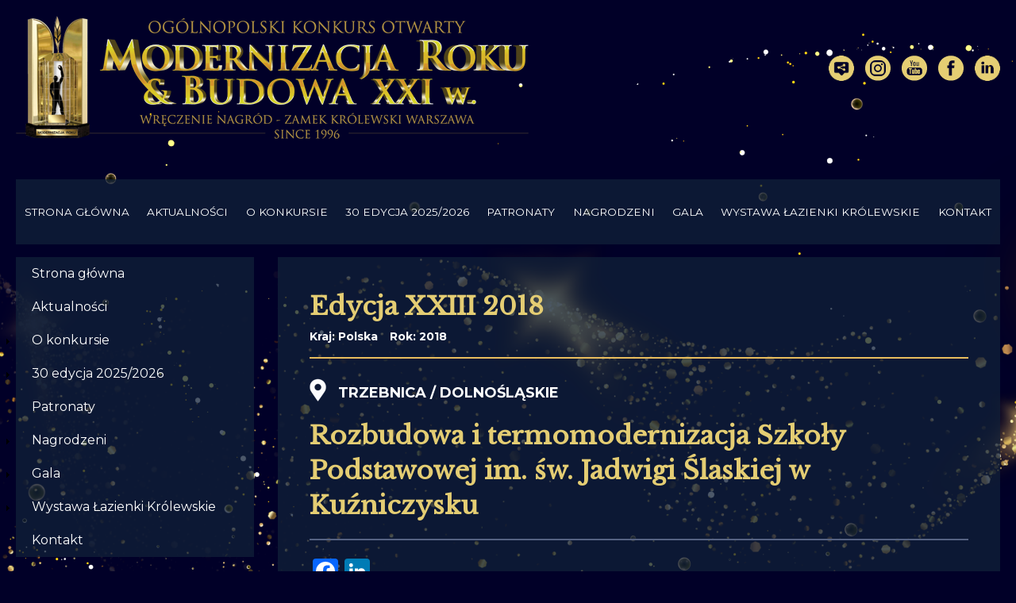

--- FILE ---
content_type: text/html; charset=UTF-8
request_url: https://www.modernizacjaroku.org.pl/pl/edition/1104/object/1445/rozbudowa-i-termomodernizacja-szkoly-podstawowej-im-sw-jadwigi-slaskiej-w
body_size: 6362
content:
 <!DOCTYPE html>
<html lang="pl" dir="ltr" prefix="content: http://purl.org/rss/1.0/modules/content/  dc: http://purl.org/dc/terms/  foaf: http://xmlns.com/foaf/0.1/  og: http://ogp.me/ns#  rdfs: http://www.w3.org/2000/01/rdf-schema#  schema: http://schema.org/  sioc: http://rdfs.org/sioc/ns#  sioct: http://rdfs.org/sioc/types#  skos: http://www.w3.org/2004/02/skos/core#  xsd: http://www.w3.org/2001/XMLSchema# ">
  <head>
    <meta charset="utf-8" />
<meta name="Generator" content="Drupal 8 (https://www.drupal.org)" />
<meta name="MobileOptimized" content="width" />
<meta name="HandheldFriendly" content="true" />
<meta name="viewport" content="width=device-width, initial-scale=1.0" />
<meta property="og:type" content="website" />
<script async src="https://www.googletagmanager.com/gtag/js?id=G-WH5P0E56VP"></script>
<script>
      			window.dataLayer = window.dataLayer || [];
      			function gtag(){dataLayer.push(arguments);}
      				gtag('js', new Date());
      				gtag('config', 'G-WH5P0E56VP');
    			</script>
<link rel="shortcut icon" href="/core/misc/favicon.ico" type="image/vnd.microsoft.icon" />
<link rel="alternate" hreflang="pl" href="https://www.modernizacjaroku.org.pl/pl/edition/1104/object/1445/rozbudowa-i-termomodernizacja-szkoly-podstawowej-im-sw-jadwigi-slaskiej-w" />
<link rel="canonical" href="https://www.modernizacjaroku.org.pl/pl/edition/1104/object/1445/rozbudowa-i-termomodernizacja-szkoly-podstawowej-im-sw-jadwigi-slaskiej-w" />
<link rel="shortlink" href="https://www.modernizacjaroku.org.pl/pl/node/1445" />
<link rel="revision" href="https://www.modernizacjaroku.org.pl/pl/edition/1104/object/1445/rozbudowa-i-termomodernizacja-szkoly-podstawowej-im-sw-jadwigi-slaskiej-w" />
<script>window.a2a_config=window.a2a_config||{};a2a_config.callbacks=[];a2a_config.overlays=[];a2a_config.templates={};</script>
<style>margin-top:20px;
margin-bottom: 20px;</style>

    <title>Rozbudowa i termomodernizacja Szkoły Podstawowej im. św. Jadwigi Ślaskiej w Kuźniczysku - Modernizacja Roku</title>
    <link rel="stylesheet" media="all" href="/sites/default/files/css/css_pdP5NhfRM5vqaWhm0d5V4Yjih39ibcIt2qRdp1Pbhww.css?t8y8x5" />
<link rel="stylesheet" media="all" href="/sites/default/files/css/css_vWEq5-Pin10ned0QPMqsQk5t4XlZLLkdaeGsSEtthBw.css?t8y8x5" />
<link rel="stylesheet" media="all" href="https://code.jquery.com/ui/1.13.1/themes/base/jquery-ui.css" />
<link rel="stylesheet" media="all" href="/sites/default/files/css/css_q14W-KJ1_5VLaWoQxPNH3JmNTqieYJuMFcB6QIGLHFU.css?t8y8x5" />

    
<!--[if lte IE 8]>
<script src="/sites/default/files/js/js_VtafjXmRvoUgAzqzYTA3Wrjkx9wcWhjP0G4ZnnqRamA.js"></script>
<![endif]-->

  </head>
  <body class="path-node page-node-type-submitted-object">
        <a href="#main-content" class="visually-hidden focusable skip-link">
      Przejdź do treści
    </a>
    
      <div class="dialog-off-canvas-main-canvas" data-off-canvas-main-canvas>
    <div class="layout-container">

    <div role="banner" class="header">
        <div class="header--body">
              <div class="region region-header">
    <div id="block-logo" class="block block-block-content block-block-content425c9136-c42a-4052-8d26-3e0b2e242063">
  
    
      
            <div class="clearfix text-formatted field field--name-body field--type-text-with-summary field--label-hidden field__item"><p><img alt="logo" data-entity-type="file" data-entity-uuid="a53919b2-68b8-4215-aa5c-c9b1b22390a2" src="/sites/default/files/inline-images/logo_na_strone.png" /></p></div>
      
  </div>
<nav role="navigation" aria-labelledby="block-social-menu-menu" id="block-social-menu" class="block block-menu navigation menu--social">
            
  <h2 class="visually-hidden" id="block-social-menu-menu">Social</h2>
  

        
              <ul class="menu">
                    <li class="menu-item">
        <a href="https://www.modernizacjaroku.org.pl/pl/dla-mediow">Dla mediów</a>
              </li>
                <li class="menu-item">
        <a href="https://www.instagram.com/modernizacjarokubudowaxxiw/" target="_blank">Instagram</a>
              </li>
                <li class="menu-item">
        <a href="https://www.youtube.com/channel/UC1zI2420Ht5XfyjmNfyMzOA" target="_blank">YouTube</a>
              </li>
                <li class="menu-item">
        <a href="https://www.facebook.com/modernizacjaroku/" target="_blank">Facebook</a>
              </li>
                <li class="menu-item">
        <a href="https://www.linkedin.com/company/og%C3%B3lnopolski-konkurs-otwarty-modernizacja-roku/">Linkedin</a>
              </li>
        </ul>
  


  </nav>

  </div>

        </div>
    </div>

      <div class="region region-main-menu">
    <nav role="navigation" aria-labelledby="block-modernization-main-menu-menu" id="block-modernization-main-menu" class="block block-menu navigation menu--main">
            
  <h2 class="visually-hidden" id="block-modernization-main-menu-menu">Główna nawigacja</h2>
  

        
              <ul class="menu">
                    <li class="menu-item">
        <a href="/pl" data-drupal-link-system-path="&lt;front&gt;">Strona główna</a>
              </li>
                <li class="menu-item">
        <a href="/pl/news" data-drupal-link-system-path="news">Aktualności</a>
              </li>
                <li class="menu-item menu-item--collapsed">
        <a href="/pl/o-konkursie" data-drupal-link-system-path="node/11">O konkursie</a>
              </li>
                <li class="menu-item menu-item--collapsed">
        <a href="/pl/30-edycja-20252026" data-drupal-link-system-path="node/5380">30 edycja 2025/2026</a>
              </li>
                <li class="menu-item">
        <a href="/pl/patronaty-0" data-drupal-link-system-path="node/2828">Patronaty</a>
              </li>
                <li class="menu-item menu-item--collapsed">
        <a href="/pl/edycje" data-drupal-link-system-path="node/417">Nagrodzeni</a>
              </li>
                <li class="menu-item menu-item--collapsed">
        <a href="/pl/gala" data-drupal-link-system-path="node/14">Gala</a>
              </li>
                <li class="menu-item menu-item--collapsed">
        <a href="/pl/wystawa-lazienki-krolewskie" data-drupal-link-system-path="node/4698">Wystawa Łazienki Królewskie</a>
              </li>
                <li class="menu-item">
        <a href="/pl/kontakt" data-drupal-link-system-path="node/15">Kontakt</a>
              </li>
        </ul>
  


  </nav>

  </div>


    

    

    

    <main role="main">
        <a id="main-content" tabindex="-1"></a>
        <div class="layout-content">
              <div class="region region-content">
    <div data-drupal-messages-fallback class="hidden"></div>
<div class="views-element-container block block-views block-views-blockeditions-block-1" id="block-link2edition">
  
    
      <div><div class="view view-editions view-id-editions view-display-id-block_1 js-view-dom-id-a3ab95c10d2b18f083b9ed33245046323c677fe89f8aee631a0926e0dd760a73">
  
    
      
      <div class="view-content">
          <div><div class="link2edition">
    <div class="edition-content">
        <h2 class="edition-title">Edycja XXIII 2018</h2>
        <p class="edition-info"><span>Kraj: Polska</span><span>Rok: 2018</span></p>
    </div>
</div></div>

    </div>
  
          </div>
</div>

  </div>
<div id="block-modernization-content" class="block block-system block-system-main-block">
  
    
      
<article data-history-node-id="1445" role="article" about="/pl/edition/1104/object/1445/rozbudowa-i-termomodernizacja-szkoly-podstawowej-im-sw-jadwigi-slaskiej-w" class="node node--type-submitted-object node--view-mode-full">
                <div class="object-heading">
            <span class="object-location">Trzebnica / 
            <div class="field field--name-field-country-region field--type-entity-reference field--label-hidden field__item">dolnośląskie</div>
      </span>
                                                </div>
        
    <h1 class="node__title"><span class="field field--name-title field--type-string field--label-hidden">Rozbudowa i termomodernizacja Szkoły Podstawowej im. św. Jadwigi Ślaskiej w Kuźniczysku</span>
</h1>
    
    	<span class="a2a_kit a2a_kit_size_32 addtoany_list" data-a2a-url="https://www.modernizacjaroku.org.pl/pl/edition/1104/object/1445/rozbudowa-i-termomodernizacja-szkoly-podstawowej-im-sw-jadwigi-slaskiej-w" data-a2a-title="Rozbudowa i termomodernizacja Szkoły Podstawowej im. św. Jadwigi Ślaskiej w Kuźniczysku"><a class="a2a_button_facebook"></a><a class="a2a_button_linkedin"></a></span>
        <div class="node__content">
                    <div class="object-images">
                <div class="xcol xcol--first">
                    
            <div class="field field--name-field-photo-before field--type-image field--label-hidden field__item">  <img src="/sites/default/files/styles/object_gallery_large/public/object/2019-04/20_57_09_20190325125034_.jpeg?itok=B6l7q3zN" width="900" height="540" alt="" typeof="foaf:Image" class="image-style-object-gallery-large" />


</div>
      
                </div>
                <div class="xcol xcol--second">
                    
            <div class="field field--name-field-photo-after field--type-image field--label-hidden field__item">  <img src="/sites/default/files/styles/object_gallery_large/public/object/2019-04/20_57_08_20190325125007_.jpg?itok=CFS-jXNb" width="900" height="540" alt="" typeof="foaf:Image" class="image-style-object-gallery-large" />


</div>
      
                </div>
            </div>
                
      <div class="field field--name-field-pictures field--type-image field--label-hidden field__items">
              <div class="field__item"><a href="https://www.modernizacjaroku.org.pl/sites/default/files/object/2019-04/20_57_09_20190325125019_.jpeg" title="Rozbudowa i termomodernizacja Szkoły Podstawowej im. św. Jadwigi Ślaskiej w Kuźniczysku" data-colorbox-gallery="gallery-submitted_object-1445-OAADCei6oX8" class="colorbox" data-cbox-img-attrs="{&quot;alt&quot;:&quot;&quot;}"><img src="/sites/default/files/styles/object_gallery_medium/public/object/2019-04/20_57_09_20190325125019_.jpeg?itok=6XydhZYp" width="500" height="300" alt="" typeof="foaf:Image" class="image-style-object-gallery-medium" />

</a>
</div>
              <div class="field__item"><a href="https://www.modernizacjaroku.org.pl/sites/default/files/object/2019-04/20_57_09_20190325125007_.jpg" title="Rozbudowa i termomodernizacja Szkoły Podstawowej im. św. Jadwigi Ślaskiej w Kuźniczysku" data-colorbox-gallery="gallery-submitted_object-1445-OAADCei6oX8" class="colorbox" data-cbox-img-attrs="{&quot;alt&quot;:&quot;&quot;}"><img src="/sites/default/files/styles/object_gallery_medium/public/object/2019-04/20_57_09_20190325125007_.jpg?itok=kZbSTFie" width="500" height="300" alt="" typeof="foaf:Image" class="image-style-object-gallery-medium" />

</a>
</div>
              <div class="field__item"><a href="https://www.modernizacjaroku.org.pl/sites/default/files/object/2019-04/20_57_10_20190325125034_.jpeg" title="Rozbudowa i termomodernizacja Szkoły Podstawowej im. św. Jadwigi Ślaskiej w Kuźniczysku" data-colorbox-gallery="gallery-submitted_object-1445-OAADCei6oX8" class="colorbox" data-cbox-img-attrs="{&quot;alt&quot;:&quot;&quot;}"><img src="/sites/default/files/styles/object_gallery_medium/public/object/2019-04/20_57_10_20190325125034_.jpeg?itok=BpYIekvG" width="500" height="300" alt="" typeof="foaf:Image" class="image-style-object-gallery-medium" />

</a>
</div>
          </div>
  
        <div class="object-info shadowed test">
            <div class="xcol xcol--first">
		                <div class="object-votes">
                    <p class="value">0</p>
                    <p class="label">Głosów</p>
                </div>
		                
                               <div class="object-votes-actions">
                    <a href="http://modernizacja.nazwa.pl/pl/voting/0ca0435b-f1c5-4477-888b-233ebfc91681/1/objects/2e0292d8-3e28-43ef-bab4-31d419234156/view" class="btn btn--v1 btn--block">Zagłosuj</a>
                </div>
                           </div>
            <div class="xcol xcol--second">
                <div class="field__label">Inwestor</div>
                                    
      <div class="field field--name-field-investor field--type-string field--label-hidden field__items">
              <div class="field__item">Gmina Trzebnica</div>
          </div>
  
                            </div>
            <div class="xcol xcol--third">
                <div class="field__label">Wykonawca</div>
                                    
      <div class="field field--name-field-contractor field--type-string field--label-hidden field__items">
              <div class="field__item">KLIWO Usługi Ogólnobudowlane Wojciech Klisowski Trzebnica</div>
          </div>
  
                            </div>
            <div class="xcol xcol--fourth">
                <div class="field__label">Projektant</div>
                                    <div class="class="field__item"">-</div>
                            </div>
        </div>
                    <div class="object-desc">
                
            <div class="clearfix text-formatted field field--name-body field--type-text-with-summary field--label-hidden field__item">„Czekaliśmy na ten dzień z niecierpliwością – tak wielką, że tegoroczne wakacje wydawały się długie” – powiedział podczas otwarcia współprowadzący uroczystość Tomasz Majewski, uczeń ósmej klasy Szkoły Podstawowej w Kuźniczysku. Piękne otwarcie pokazało, że było na co czekać! 5 września dzieci i cała społeczność Kuźniczyska otrzymały obiekt przewyższający marzenia i oczekiwania. Uroczystość odbyła się pod honorowym patronatem Ministra Edukacji Narodowej i była częścią gminnych obchodów 100-lecia odzyskania niepodległości przez Polskę. Szkoła w Kuźniczysku zyskała nowy blask. Budynek został powiększony o skrzydło dydaktyczne, którego powierzchnia użytkowa wyniosła 791,39 m2. Zapewniło to komfortowe warunki nauki dla wszystkich dzieci w jednym, a nie jak miało to miejsce do tej pory – w dwóch budynkach. Co więcej, stary budynek został poddany kompletnej termomodernizacji wraz z wymianą okien i drzwi. Wymienione zostały również instalacje i sieci zewnętrzne m.in. kanalizacja, przyłącze wodociągowe, oświetlenie zewnętrzne. Zagospodarowanie terenu polegało m.in. na wykonaniu dojazdu pożarowego, miejsc parkingowych, placu wejściowego, placu gospodarczego czy nasadzenia zieleni.</div>
      
            </div>
                
        
        
        
        
        
        
                    <div class="object-map">
                
            <div class="field field--name-field-location field--type-geolocation field--label-hidden field__item"><div id="map-canvas-696bf31839fe7" class="geolocation-formatter-map-wrapper"  >
  <div class="geolocation-google-map"></div>
      <div class="geolocation-common-map-locations">
                    <div
    class="geolocation"
    data-lat="51.384149228932"
    data-lng="17.182070016861"
    typeof="Place"
                data-set-marker="true"
                    >
    <span property="geo" typeof="GeoCoordinates">
        <meta property="latitude" content="51.384149228932" />
        <meta property="longitude" content="17.182070016861" />
    </span>
    <div class="location-title" property="name">51.384149228932, 17.182070016861</div>
    <div class="location-content"></div>
</div>
            </div>
  </div>
</div>
      
            </div>
            </div>
    </article>

  </div>

  </div>

        </div>
                    <aside class="sidebar" role="complementary">
                  <div class="region region-sidebar">
    <nav role="navigation" aria-labelledby="block-side-nav-menu" id="block-side-nav" class="block block-menu navigation menu--main">
            
  <h2 class="visually-hidden" id="block-side-nav-menu">Główna nawigacja</h2>
  

        
              <ul class="menu">
                    <li class="menu-item">
        <a href="/pl" data-drupal-link-system-path="&lt;front&gt;">Strona główna</a>
              </li>
                <li class="menu-item">
        <a href="/pl/news" data-drupal-link-system-path="news">Aktualności</a>
              </li>
                <li class="menu-item menu-item--collapsed">
        <a href="/pl/o-konkursie" data-drupal-link-system-path="node/11">O konkursie</a>
              </li>
                <li class="menu-item menu-item--collapsed">
        <a href="/pl/30-edycja-20252026" data-drupal-link-system-path="node/5380">30 edycja 2025/2026</a>
              </li>
                <li class="menu-item">
        <a href="/pl/patronaty-0" data-drupal-link-system-path="node/2828">Patronaty</a>
              </li>
                <li class="menu-item menu-item--collapsed">
        <a href="/pl/edycje" data-drupal-link-system-path="node/417">Nagrodzeni</a>
              </li>
                <li class="menu-item menu-item--collapsed">
        <a href="/pl/gala" data-drupal-link-system-path="node/14">Gala</a>
              </li>
                <li class="menu-item menu-item--collapsed">
        <a href="/pl/wystawa-lazienki-krolewskie" data-drupal-link-system-path="node/4698">Wystawa Łazienki Królewskie</a>
              </li>
                <li class="menu-item">
        <a href="/pl/kontakt" data-drupal-link-system-path="node/15">Kontakt</a>
              </li>
        </ul>
  


  </nav>

  </div>

            </aside>
        
    </main>

    <div class="footer" role="contentinfo">
          <div class="region region-footer">
    <div id="block-contact" class="block block-block-content block-block-contente2adf945-8322-4320-b7f3-13d323d587d6">
  
      <h2>Dane kontaktowe</h2>
    
      
            <div class="clearfix text-formatted field field--name-body field--type-text-with-summary field--label-hidden field__item"><div>
<p>Sekretariat Ogólnopolskiego Konkursu</p>

<p>"Modernizacja Roku &amp; Budowa XXI w."</p>

<p>ul. Hetmańska 38, pok. 504</p>

<p>85-039 Bydgoszcz</p>

<p>woj. kujawsko-pomorskie</p>
</div>

<div>
<p>tel.: <a href="tel:523230717">52 323 07 17</a></p>

<p>tel.: <a href="tel:+48607774769">607 774 769</a></p>

<p>tel.: <a href="tel:+48785503614">+48 785 503 614</a></p>

<p>tel: 52 322 67 70</p>

<p>e-mail: <a href="mailto:biuro@modernizacjaroku.org.pl">biuro@modernizacjaroku.org.pl</a></p>
</div>

<div>
<p>Organizator Konkursu:</p>

<p>Stowarzyszenie Ochrony Narodowego Dziedzictwa Materialnego</p>

<p>Targi Pomorskie Sp. z o.o.</p>

<p>NIP: 9671198608</p>

<p>REGON: 093207243</p>
</div>
</div>
      
  </div>

  </div>

    </div>

</div>
  </div>

    
    <script type="application/json" data-drupal-selector="drupal-settings-json">{"path":{"baseUrl":"\/","scriptPath":null,"pathPrefix":"pl\/","currentPath":"node\/1445","currentPathIsAdmin":false,"isFront":false,"currentLanguage":"pl"},"pluralDelimiter":"\u0003","geolocation":{"google_map_url":"https:\/\/maps.googleapis.com\/maps\/api\/js?libraries=\u0026region=\u0026language=pl\u0026v=\u0026client=\u0026callback=Drupal.geolocation.googleCallback\u0026key=AIzaSyDAy93cIMuZvVd7a8Egun71EZ1vpnrHi5s","maps":{"map-canvas-696bf31839fe7":{"settings":{"google_map_settings":{"type":"ROADMAP","zoom":"13","minZoom":4,"maxZoom":18,"rotateControl":0,"mapTypeControl":1,"streetViewControl":1,"zoomControl":1,"fullscreenControl":0,"scrollwheel":1,"disableDoubleClickZoom":0,"draggable":1,"height":"370px","width":"100%","info_auto_display":1,"marker_icon_path":"\/themes\/modernization\/images\/map-marker.png","disableAutoPan":1,"style":[{"featureType":"all","elementType":"labels.text.fill","stylers":[{"color":"#ffffff"}]},{"featureType":"all","elementType":"labels.text.stroke","stylers":[{"color":"#000000"},{"lightness":13}]},{"featureType":"administrative","elementType":"geometry.fill","stylers":[{"color":"#000000"}]},{"featureType":"administrative","elementType":"geometry.stroke","stylers":[{"color":"#144b53"},{"lightness":14},{"weight":1.4}]},{"featureType":"landscape","elementType":"all","stylers":[{"color":"#08304b"}]},{"featureType":"poi","elementType":"geometry","stylers":[{"color":"#0c4152"},{"lightness":5}]},{"featureType":"road.highway","elementType":"geometry.fill","stylers":[{"color":"#000000"}]},{"featureType":"road.highway","elementType":"geometry.stroke","stylers":[{"color":"#0b434f"},{"lightness":25}]},{"featureType":"road.arterial","elementType":"geometry.fill","stylers":[{"color":"#000000"}]},{"featureType":"road.arterial","elementType":"geometry.stroke","stylers":[{"color":"#0b3d51"},{"lightness":16}]},{"featureType":"road.local","elementType":"geometry","stylers":[{"color":"#000000"}]},{"featureType":"transit","elementType":"all","stylers":[{"color":"#146474"}]},{"featureType":"water","elementType":"all","stylers":[{"color":"#021019"}]}],"preferScrollingToZooming":0,"gestureHandling":"auto"}}}}},"colorbox":{"opacity":"0.85","current":"{current} z {total}","previous":"\u00ab Poprzednie","next":"Nast\u0119pne \u00bb","close":"Zamknij","maxWidth":"98%","maxHeight":"98%","fixed":true,"mobiledetect":true,"mobiledevicewidth":"480px"},"user":{"uid":0,"permissionsHash":"619e3b9bd14f30fc1338d208d7ac443c93a3a7928c0ea91df94dbdfd8c2e64dd"}}</script>
<script src="/sites/default/files/js/js_UkznBVVN1GAZoMkGNZe0u88LstKLHLhXzdJL4pIzHXk.js"></script>
<script src="https://static.addtoany.com/menu/page.js" async></script>
<script src="/sites/default/files/js/js_ub51wMJa7a5s4rqOWoE6LS41MCo9CtIgrOXRfmOjgqI.js"></script>
<script src="https://connect.facebook.net/pl_PL/sdk.js#xfbml=1&amp;version=v19.0&amp;appId=888025433080963" nonce="RdGBvUuY" crossorigin="anonymous"></script>
<script src="https://code.jquery.com/ui/1.13.1/jquery-ui.min.js" integrity="sha256-eTyxS0rkjpLEo16uXTS0uVCS4815lc40K2iVpWDvdSY=" crossorigin="anonymous"></script>
<script src="/sites/default/files/js/js_Z7LwE6DWiaCi7rWO5UhWI6oyO5ZoMphBOU_4cDqLXEQ.js"></script>

  </body>
</html>


--- FILE ---
content_type: text/javascript
request_url: https://www.modernizacjaroku.org.pl/sites/default/files/js/js_Z7LwE6DWiaCi7rWO5UhWI6oyO5ZoMphBOU_4cDqLXEQ.js
body_size: 11164
content:
(function($) {

	Drupal.behaviors.global = {
		attach : function(context, settings) {

			/**
			 * Variables.
			 */

			var $ui = {};
				$ui.objects = jQuery('.view-objects');
				$ui.objects_slider = jQuery('.view-objects-slider');
				$ui.objects_filters = jQuery('.view-objects .view-filters');
				$ui.objects_filters_sortby = jQuery('.view-objects .view-filters *[name="sort_by"]');
				$ui.linklike = '.linklike';

			/**
			 * Append buttons to "Submitted objects"
			 * filters.
			 */

			if( $ui.objects_filters.length > 0 && $ui.objects_filters_sortby.length > 0 ) {

				var sortby = getUrlParam('sort_by');

				$ui.objects_filters
					.find('.form--inline')
					.once()
					.append(''+
						'<div class="form-item">'+
							'<a href="#field_object_category_target_id" class="btn btn--v2 btn--block sort-btn'+ ( sortby.length == 0 || sortby == 'field_object_category_target_id' ? '' : ' is-inactive' ) +'">Obiekty wg. kategorii</a>'+
						'</div>'+
						'<div class="form-item">'+
							'<a href="#field_country_region_target_id" class="btn btn--v2 btn--block sort-btn'+ ( sortby == 'field_country_region_target_id' ? '' : ' is-inactive' ) +'">Obiekty wg. województw</a>'+
						'</div>');
				
				/**
				 * Attach actions to sort buttons.
				 */

				$ui.objects_filters.find('.sort-btn').once().on('click', function(event) {

					event.preventDefault();

					var sortby = jQuery(this).attr('href').replace('#', '');

					$ui.objects_filters_sortby
						.val(sortby)
						.closest('form')
						.submit();

				});

			}

			/**
			 * Initialize Linklike!
			 */

			jQuery(document).on('click', $ui.linklike, function(event) {

				event.preventDefault();

				var url = jQuery(this).attr('data-href');

				if( url ) {
					window.location.href = url;
				}

			});

			/**
			 * Toggle CSS button classes
			 * - on row hover.
			 */

			$ui.objects
				.find('.submitted-object')
				.once()
				.on('mouseenter', function() {
					jQuery(this).find('.btn').addClass('is-active');
				})
				.on('mouseleave', function() {
					jQuery(this).find('.btn').removeClass('is-active');
				});

			/**
			 * Toggle objects slider item
			 * CSS classes on mouseenter / mouseleave.
			 */

			$ui.objects_slider
				.find('.slide__media')
				.each(function(key, value) {

                    var link = jQuery(this).closest('.slide__grid').find('.object-footer a');

                    if( link.length > 0 ) {
                        link = link.attr('href');
                    	
                        jQuery(this)
                            .attr('data-href', link)
                            .addClass('linklike');

                    }
				});

			/**
			 * Function used to get URL param.
			 */

			function getUrlParam(name) {
    			return ( location.search.split(name + '=')[1] || '' ).split('&')[0];
			}

			function showFacebookModal() {
				jQuery('#fb-dialog').dialog({
    				width: "705",
    				minWidth: 400,
    				classes: {
    					"ui-dialog": "pager__item"
    				},
    				height: 900,
    				modal: true,
    				draggable: false,
    				position: { my: "center", at: "center", of: window }
    			});
			}

			if (['https://www.modernizacjaroku.org.pl/', 'https://www.modernizacjaroku.org.pl/pl'].includes(window.location.href)) {
				const storageKey = 'fbModalCounter';
				const currentCount = window.localStorage.getItem(storageKey);

				//if (!currentCount) {
				//	window.localStorage.setItem(storageKey, 1);
				//	showFacebookModal();
				//} else if (currentCount && Number(currentCount) < 3) {
				//	window.localStorage.setItem(storageKey, Number(currentCount) + 1);
				//	showFacebookModal();
				//}

				jQuery('a[href="/pl/galeria/zglos-mural"]').attr('href', 'http://modernizacja.nazwa.pl/pl/editions/f1db912d-4bbb-417e-94f7-87e9a1be464e/applications/create/?category=f85ddf0a-3a39-44f0-90f4-beaa8b8cbb0e');

			}
		}		
	};

	if (window.location.href === 'https://www.modernizacjaroku.org.pl/pl/editions/2837/plebiscite/stage-1/regions') {
        const el = jQuery('#block-modernization-content').find('.view-content');
        
        if (!!el) {
            jQuery("<div class=\"views-row\"><div class=\"views-field views-field-name\"><span class=\"field-content\"><a href=\"/pl/editions/2837/plebiscite/stage-1\">wszystkie</a></span></div><div class=\"views-field views-field-nothing-1\"><span class=\"field-content\"><a href=\"/pl/editions/2837/plebiscite/stage-1\">Zobacz</a></span></div></div>").prependTo(el);
        }
    }



}(jQuery));
;
/**
 * @file
 *   Javascript for the geolocation module.
 */

/**
 * @param {Object} drupalSettings.geolocation
 * @param {String} drupalSettings.geolocation.google_map_url
 */

/**
 * @name GoogleMapSettings
 * @property {String} info_auto_display
 * @property {String} marker_icon_path
 * @property {String} height
 * @property {String} width
 * @property {Number} zoom
 * @property {Number} maxZoom
 * @property {Number} minZoom
 * @property {String} type
 * @property {Boolean} scrollwheel
 * @property {Boolean} preferScrollingToZooming
 * @property {String} gestureHandling
 * @property {Boolean} panControl
 * @property {Boolean} mapTypeControl
 * @property {Boolean} scaleControl
 * @property {Boolean} streetViewControl
 * @property {Boolean} overviewMapControl
 * @property {Boolean} zoomControl
 * @property {Boolean} rotateControl
 * @property {Boolean} fullscreenControl
 * @property {Object} zoomControlOptions
 * @property {String} mapTypeId
 * @property {String} info_text
 */

/**
 * @typedef {Object} GoogleMapBounds
 * @property {function():GoogleMapLatLng} getNorthEast
 * @property {function():GoogleMapLatLng} getSouthWest
 */

/**
 * @typedef {Object} GoogleMapLatLng
 * @property {function():float} lat
 * @property {function():float} lng
 */

/**
 * @typedef {Object} GoogleMapPoint
 * @property {function():float} x
 * @property {function():float} y
 */

/**
 * @typedef {Object} AddressComponent
 * @property {String} long_name - Long component name
 * @property {String} short_name - Short component name
 * @property {String[]} types - Component type
 * @property {GoogleGeometry} geometry
 */

/**
 * @typedef {Object} GoogleAddress
 * @property {AddressComponent[]} address_components - Components
 * @property {String} formatted_address - Formatted address
 * @property {GoogleGeometry} geometry - Geometry
 */

/**
 * @typedef {Object} GoogleGeometry
 * @property {GoogleMapLatLng} location - Location
 * @property {String} location_type - Location type
 * @property {GoogleMapBounds} viewport - Viewport
 * @property {GoogleMapBounds} bounds - Bounds (optionally)
 */

/**
 * @typedef {Object} GoogleMapProjection
 * @property {function(GoogleMapLatLng):GoogleMapPoint} fromLatLngToPoint
 */

/**
 * @typedef {Object} GoogleMarkerSettings
 *
 * Settings from https://developers.google.com/maps/documentation/javascript/3.exp/reference#MarkerOptions:
 * @property {GoogleMapLatLng} position
 * @property {GoogleMap} map
 * @property {string} title
 * @property {string} [icon]
 * @property {string} [label]
 *
 * Settings from Geolocation module:
 * @property {string} [infoWindowContent]
 * @property {boolean} [infoWindowSolitary]
 */

/**
 * @typedef {Object} GoogleMarker
 * @property {Function} setPosition
 * @property {Function} setMap
 * @property {Function} setIcon
 * @property {Function} setTitle
 * @property {Function} setLabel
 * @property {Function} addListener
 */

/**
 * @typedef {Object} GoogleInfoWindow
 * @property {Function} open
 * @property {Function} close
 */

/**
 * @typedef {Object} GoogleCircle
 * @property {function():GoogleMapBounds} Circle.getBounds()
 */

/**
 * @typedef {Object} GoogleMap
 * @property {Object} ZoomControlStyle
 * @property {String} ZoomControlStyle.LARGE
 *
 * @property {Object} ControlPosition
 * @property {String} ControlPosition.LEFT_TOP
 * @property {String} ControlPosition.TOP_LEFT
 * @property {String} ControlPosition.RIGHT_BOTTOM
 * @property {String} ControlPosition.RIGHT_CENTER
 *
 * @property {Object} MapTypeId
 * @property {String} MapTypeId.ROADMAP
 *
 * @property {Function} LatLngBounds
 *
 * @function
 * @property Map
 *
 * @function
 * @property InfoWindow
 *
 * @function
 * @property {function({GoogleMarkerSettings}):GoogleMarker} Marker
 *
 * @function
 * @property {function({}):GoogleInfoWindow} InfoWindow
 *
 * @function
 * @property {function(string|number|float, string|number|float):GoogleMapLatLng} LatLng
 *
 * @function
 * @property {function(string|number|float, string|number|float):GoogleMapPoint} Point
 *
 * @property {function(Object):GoogleCircle} Circle
 *
 * @property {function():GoogleMapProjection} getProjection
 *
 * @property {Function} fitBounds
 *
 * @property {Function} setCenter
 * @property {Function} setZoom
 * @property {Function} getZoom
 * @property {Function} setOptions
 *
 * @property {function():GoogleMapBounds} getBounds
 * @property {function():GoogleMapLatLng} getCenter
 */

/**
 * @typedef {Object} google
 * @property {GoogleMap} maps
 * @property {Object} event
 * @property {Function} addListener
 * @property {Function} addDomListener
 * @property {Function} addListenerOnce
 * @property {Function} addDomListenerOnce
 */

/**
 * @typedef {Object} GeolocationMap
 * @property {string} id
 * @property {Object} settings
 * @property {GoogleMapSettings} settings.google_map_settings
 * @property {GoogleMap} googleMap
 * @property {Number} lat
 * @property {Number} lng
 * @property {jQuery} container
 * @property {GoogleMarker[]} mapMarkers
 * @property {GoogleInfoWindow} infoWindow
 */

/**
 * Callback when map fully loaded.
 *
 * @callback geolocationMapLoadedCallback
 * @param {GeolocationMap} map - Google map.
 */

(function ($, _, Drupal, drupalSettings) {
  'use strict';

  /* global google */

  /**
   * JSLint handing.
   *
   *  @callback geolocationCallback
   */

  /**
   * @namespace
   */
  Drupal.geolocation = Drupal.geolocation || {};

  Drupal.geolocation.maps = Drupal.geolocation.maps || [];

  // Google Maps are loaded lazily. In some situations load_google() is called twice, which results in
  // "You have included the Google Maps API multiple times on this page. This may cause unexpected errors." errors.
  // This flag will prevent repeat $.getScript() calls.
  Drupal.geolocation.maps_api_loading = false;

  /** {GoogleMapSettings} **/
  Drupal.geolocation.defaultMapSettings = {
    scrollwheel: false,
    panControl: false,
    mapTypeControl: true,
    scaleControl: false,
    streetViewControl: false,
    overviewMapControl: false,
    rotateControl: false,
    fullscreenControl: false,
    zoomControl: true,
    mapTypeId: 'roadmap',
    zoom: 2,
    maxZoom: 0,
    minZoom: 18,
    style: [],
    gestureHandling: 'auto'
  };

  /**
   * Provides the callback that is called when maps loads.
   */
  Drupal.geolocation.googleCallback = function () {
    // Ensure callbacks array;
    Drupal.geolocation.googleCallbacks = Drupal.geolocation.googleCallbacks || [];

    // Wait until the window load event to try to use the maps library.
    $(document).ready(function (e) {
      _.invoke(Drupal.geolocation.googleCallbacks, 'callback');
      Drupal.geolocation.googleCallbacks = [];
    });
  };

  /**
   * Adds a callback that will be called once the maps library is loaded.
   *
   * @param {geolocationCallback} callback - The callback
   */
  Drupal.geolocation.addCallback = function (callback) {
    Drupal.geolocation.googleCallbacks = Drupal.geolocation.googleCallbacks || [];
    Drupal.geolocation.googleCallbacks.push({callback: callback});
  };

  /**
   * Load Google Maps and set a callback to run when it's ready.
   *
   * @param {geolocationCallback} callback - The callback
   */
  Drupal.geolocation.loadGoogle = function (callback) {
    // Add the callback.
    Drupal.geolocation.addCallback(callback);

    // Check for Google Maps.
    if (typeof google === 'undefined' || typeof google.maps === 'undefined') {
      if (Drupal.geolocation.maps_api_loading === true) {
        return;
      }

      Drupal.geolocation.maps_api_loading = true;
      // Google Maps isn't loaded so lazy load Google Maps.

      if (typeof drupalSettings.geolocation.google_map_url !== 'undefined') {
        $.getScript(drupalSettings.geolocation.google_map_url)
          .done(function () {
            Drupal.geolocation.maps_api_loading = false;
          });
      }
      else {
        console.error('Geolocation - Google map url not set.'); // eslint-disable-line no-console
      }
    }
    else {
      // Google Maps loaded. Run callback.
      Drupal.geolocation.googleCallback();
    }
  };

  /**
   * Load Google Maps and set a callback to run when it's ready.
   *
   * @param {GeolocationMap} map - Container of settings and ID.
   *
   * @return {object} - The Google Map object.
   */
  Drupal.geolocation.addMap = function (map) {

    if (typeof map.id === 'undefined') {
      map.id = 'map' + Math.floor(Math.random() * 10000);
    }

    map.mapMarkers = map.mapMarkers || [];

    // Set the container size.
    map.container.css({
      height: map.settings.google_map_settings.height,
      width: map.settings.google_map_settings.width
    });

    // Get the center point.
    var center = new google.maps.LatLng(map.lat, map.lng);

    // Add any missing settings.
    map.settings.google_map_settings = $.extend(Drupal.geolocation.defaultMapSettings, map.settings.google_map_settings);

    map.settings.google_map_settings.zoom = parseInt(map.settings.google_map_settings.zoom) || Drupal.geolocation.defaultMapSettings.zoom;
    map.settings.google_map_settings.maxZoom = parseInt(map.settings.google_map_settings.maxZoom) || Drupal.geolocation.defaultMapSettings.maxZoom;
    map.settings.google_map_settings.minZoom = parseInt(map.settings.google_map_settings.minZoom) || Drupal.geolocation.defaultMapSettings.minZoom;

     /**
     * Create the map object and assign it to the map.
     *
     * @type {GoogleMap} map.googleMap
     */
    map.googleMap = new google.maps.Map(map.container.get(0), {
      zoom: map.settings.google_map_settings.zoom,
      maxZoom: map.settings.google_map_settings.maxZoom,
      minZoom: map.settings.google_map_settings.minZoom,
      center: center,
      mapTypeId: google.maps.MapTypeId[map.settings.google_map_settings.type],
      mapTypeControlOptions: {
        position: google.maps.ControlPosition.RIGHT_BOTTOM
      },
      rotateControl: map.settings.google_map_settings.rotateControl,
      fullscreenControl: map.settings.google_map_settings.fullscreenControl,
      zoomControl: map.settings.google_map_settings.zoomControl,
      zoomControlOptions: {
        style: google.maps.ZoomControlStyle.LARGE,
        position: google.maps.ControlPosition.RIGHT_CENTER
      },
      streetViewControl: map.settings.google_map_settings.streetViewControl,
      streetViewControlOptions: {
        position: google.maps.ControlPosition.RIGHT_CENTER
      },
      mapTypeControl: map.settings.google_map_settings.mapTypeControl,
      scrollwheel: map.settings.google_map_settings.scrollwheel,
      disableDoubleClickZoom: map.settings.google_map_settings.disableDoubleClickZoom,
      draggable: map.settings.google_map_settings.draggable,
      styles: map.settings.google_map_settings.style,
      gestureHandling: map.settings.google_map_settings.gestureHandling
    });

    if (map.settings.google_map_settings.scrollwheel && map.settings.google_map_settings.preferScrollingToZooming) {
      map.googleMap.setOptions({scrollwheel: false});
      map.googleMap.addListener('click', function () {
        map.googleMap.setOptions({scrollwheel: true});
      });
    }

    Drupal.geolocation.maps.push(map);

    google.maps.event.addListenerOnce(map.googleMap, 'tilesloaded', function () {
      Drupal.geolocation.mapLoadedCallback(map, map.id);
    });

    return map.googleMap;
  };

  /**
   * Set/Update a marker on a map
   *
   * @param {GeolocationMap} map - The settings object that contains all of the necessary metadata for this map.
   * @param {GoogleMarkerSettings} markerSettings - Marker settings.
   * @param {Boolean} [skipInfoWindow=false] - Skip attaching InfoWindow.
   * @return {GoogleMarker} - Created marker.
   */
  Drupal.geolocation.setMapMarker = function (map, markerSettings, skipInfoWindow) {
    map.mapMarkers = map.mapMarkers || [];
    skipInfoWindow = skipInfoWindow || false;

    if (typeof map.settings.google_map_settings.marker_icon_path === 'string') {
      if (typeof markerSettings.icon === 'undefined') {
        markerSettings.icon = map.settings.google_map_settings.marker_icon_path;
      }
    }

    // Add the marker to the map.
    /** @type {GoogleMarker} */
    var currentMarker = new google.maps.Marker(markerSettings);

    if (skipInfoWindow !== true) {

      // Set the info popup text.
      var currentInfoWindow = new google.maps.InfoWindow({
        content: markerSettings.infoWindowContent,
        disableAutoPan: map.settings.google_map_settings.disableAutoPan
      });

      currentMarker.addListener('click', function () {
        if (markerSettings.infoWindowSolitary) {
          if (typeof map.infoWindow !== 'undefined') {
            map.infoWindow.close();
          }
          map.infoWindow = currentInfoWindow;
        }
        currentInfoWindow.open(map.googleMap, currentMarker);
      });

      if (map.settings.google_map_settings.info_auto_display) {
        google.maps.event.addListenerOnce(map.googleMap, 'tilesloaded', function () {
          google.maps.event.trigger(currentMarker, 'click');
        });
      }
    }

    map.mapMarkers.push(currentMarker);

    return currentMarker;
  };

  /**
   * Remove marker(s) from map.
   *
   * @param {GeolocationMap} map - The settings object that contains all of the necessary metadata for this map.
   */
  Drupal.geolocation.removeMapMarker = function (map) {
    map.mapMarkers = map.mapMarkers || [];

    $.each(
      map.mapMarkers,

      /**
       * @param {integer} index - Current index.
       * @param {GoogleMarker} item - Current marker.
       */
      function (index, item) {
        item.setMap(null);
      }
    );
    map.mapMarkers = [];
  };

  /**
   * Draw a circle indicating accuracy and slowly fade it out.
   *
   * @param {GoogleMapLatLng} location - A location (latLng) object from Google Maps API.
   * @param {int} accuracy - Accuracy in meter.
   * @param {GoogleMap} map - Map to draw on.
   */
  Drupal.geolocation.drawAccuracyIndicator = function (location, accuracy, map) {

    // Draw a circle representing the accuracy radius of HTML5 geolocation.
    var circle = new google.maps.Circle({
      center: location,
      radius: accuracy,
      map: map,
      fillColor: '#4285F4',
      fillOpacity: 0.5,
      strokeColor: '#4285F4',
      strokeOpacity: 1,
      clickable: false
    });

    // Set the zoom level to the accuracy circle's size.
    map.fitBounds(circle.getBounds());

    // Fade circle away.
    setInterval(fadeCityCircles, 100);

    function fadeCityCircles() {
      var fillOpacity = circle.get('fillOpacity');
      fillOpacity -= 0.02;

      var strokeOpacity = circle.get('strokeOpacity');
      strokeOpacity -= 0.04;

      if (
        strokeOpacity > 0
        && fillOpacity > 0
      ) {
        circle.setOptions({fillOpacity: fillOpacity, strokeOpacity: strokeOpacity});
      }
      else {
        circle.setMap(null);
      }
    }
  };

  /**
   * Provides the callback that is called when map is fully loaded.
   *
   * @param {GeolocationMap} map - fully loaded map
   * @param {string} mapId - Source ID.
   */
  Drupal.geolocation.mapLoadedCallback = function (map, mapId) {
    Drupal.geolocation.mapLoadedCallbacks = Drupal.geolocation.mapLoadedCallbacks || [];
    $.each(Drupal.geolocation.mapLoadedCallbacks, function (index, callbackContainer) {
      if (callbackContainer.mapId === mapId) {
        callbackContainer.callback(map);
      }
    });
  };

  /**
   * Adds a callback that will be called when map is fully loaded.
   *
   * @param {geolocationMapLoadedCallback} callback - The callback
   * @param {string} mapId - Map ID.
   */
  Drupal.geolocation.addMapLoadedCallback = function (callback, mapId) {
    if (typeof mapId === 'undefined') {
      return;
    }
    Drupal.geolocation.mapLoadedCallbacks = Drupal.geolocation.mapLoadedCallbacks || [];
    Drupal.geolocation.mapLoadedCallbacks.push({callback: callback, mapId: mapId});
  };

  /**
   * Remove a callback that will be called when map is fully loaded.
   *
   * @param {string} mapId - Identify the source
   */
  Drupal.geolocation.removeMapLoadedCallback = function (mapId) {
    Drupal.geolocation.mapLoadedCallbacks = Drupal.geolocation.geocoder.resultCallbacks || [];
    $.each(Drupal.geolocation.mapLoadedCallbacks, function (index, callback) {
      if (callback.mapId === mapId) {
        Drupal.geolocation.mapLoadedCallbacks.splice(index, 1);
      }
    });
  };

})(jQuery, _, Drupal, drupalSettings);
;
/**
 * @file
 * Javascript for the Google map formatter.
 */

(function ($, Drupal) {

  'use strict';

  /**
   * @namespace
   */
  Drupal.geolocation = Drupal.geolocation || {};

  /**
   * Attach Google Maps formatter functionality.
   *
   * @type {Drupal~behavior}
   *
   * @prop {Drupal~behaviorAttach} attach
   *   Attaches Google Maps formatter functionality to relevant elements.
   */
  Drupal.behaviors.geolocationGoogleMaps = {
    attach: function (context, drupalSettings) {
      if (typeof Drupal.geolocation.loadGoogle === 'function') {
        // First load the library from google.
        Drupal.geolocation.loadGoogle(function () {
          initialize(drupalSettings.geolocation.maps, context);
        });
      }
    }
  };

  /**
   * Runs after the Google Maps API is available
   *
   * @param {GeolocationMap[]} mapSettings - The geolocation map objects.
   * @param {object} context - The html context.
   */
  function initialize(mapSettings, context) {

    /* global google */

    $.each(
      mapSettings,

      /**
       * @param {string} mapId - Current map ID
       * @param {GeolocationMap} map - Single map settings Object
       */
      function (mapId, map) {
        map.id = mapId;

        // Get the map container.
        /** @type {jQuery} */
        var mapWrapper = $('#' + mapId, context).first();

        if (
          mapWrapper.length
          && !mapWrapper.hasClass('geolocation-processed')
        ) {
          if (
            mapWrapper.data('map-lat')
            && mapWrapper.data('map-lng')
          ) {
            map.lat = Number(mapWrapper.data('map-lat'));
            map.lng = Number(mapWrapper.data('map-lng'));
          }
          else {
            map.lat = 0;
            map.lng = 0;
          }

          map.container = mapWrapper.children('.geolocation-google-map');

          // Add the map by ID with settings.
          map.googleMap = Drupal.geolocation.addMap(map);

          if (mapWrapper.find('.geolocation-common-map-locations .geolocation').length) {

            /**
             * Result handling.
             */
              // A Google Maps API tool to re-center the map on its content.
            var bounds = new google.maps.LatLngBounds();

            Drupal.geolocation.removeMapMarker(map);

            /*
             * Add the locations to the map.
             */
            mapWrapper.find('.geolocation-common-map-locations .geolocation').each(function (index, location) {

              /** @type {jQuery} */
              location = $(location);
              var position = new google.maps.LatLng(Number(location.data('lat')), Number(location.data('lng')));

              bounds.extend(position);

              if (location.data('set-marker') === 'false') {
                return;
              }

              /** @type {GoogleMarkerSettings} */
              var markerConfig = {
                position: position,
                map: map.googleMap,
                title: location.children('.location-title').text(),
                infoWindowContent: location.html(),
                infoWindowSolitary: true
              };

              var skipInfoWindow = false;
              if (location.children('.location-content').text().trim().length < 1) {
                skipInfoWindow = true;
              }

              Drupal.geolocation.setMapMarker(map, markerConfig, skipInfoWindow);
            });

            map.googleMap.fitBounds(bounds);

            if (map.settings.google_map_settings.zoom) {
              google.maps.event.addListenerOnce(map.googleMap, 'zoom_changed', function () {
                if (map.settings.google_map_settings.zoom < map.googleMap.getZoom()) {
                  map.googleMap.setZoom(map.settings.google_map_settings.zoom);
                }
              });
            }
          }

          // Set the already processed flag.
          map.container.addClass('geolocation-processed');
        }
      }
    );
  }
})(jQuery, Drupal);
;
/*!
	Colorbox 1.6.4
	license: MIT
	http://www.jacklmoore.com/colorbox
*/
(function(t,e,i){function n(i,n,o){var r=e.createElement(i);return n&&(r.id=Z+n),o&&(r.style.cssText=o),t(r)}function o(){return i.innerHeight?i.innerHeight:t(i).height()}function r(e,i){i!==Object(i)&&(i={}),this.cache={},this.el=e,this.value=function(e){var n;return void 0===this.cache[e]&&(n=t(this.el).attr("data-cbox-"+e),void 0!==n?this.cache[e]=n:void 0!==i[e]?this.cache[e]=i[e]:void 0!==X[e]&&(this.cache[e]=X[e])),this.cache[e]},this.get=function(e){var i=this.value(e);return t.isFunction(i)?i.call(this.el,this):i}}function h(t){var e=W.length,i=(A+t)%e;return 0>i?e+i:i}function a(t,e){return Math.round((/%/.test(t)?("x"===e?E.width():o())/100:1)*parseInt(t,10))}function s(t,e){return t.get("photo")||t.get("photoRegex").test(e)}function l(t,e){return t.get("retinaUrl")&&i.devicePixelRatio>1?e.replace(t.get("photoRegex"),t.get("retinaSuffix")):e}function d(t){"contains"in x[0]&&!x[0].contains(t.target)&&t.target!==v[0]&&(t.stopPropagation(),x.focus())}function c(t){c.str!==t&&(x.add(v).removeClass(c.str).addClass(t),c.str=t)}function g(e){A=0,e&&e!==!1&&"nofollow"!==e?(W=t("."+te).filter(function(){var i=t.data(this,Y),n=new r(this,i);return n.get("rel")===e}),A=W.index(_.el),-1===A&&(W=W.add(_.el),A=W.length-1)):W=t(_.el)}function u(i){t(e).trigger(i),ae.triggerHandler(i)}function f(i){var o;if(!G){if(o=t(i).data(Y),_=new r(i,o),g(_.get("rel")),!U){U=$=!0,c(_.get("className")),x.css({visibility:"hidden",display:"block",opacity:""}),I=n(se,"LoadedContent","width:0; height:0; overflow:hidden; visibility:hidden"),b.css({width:"",height:""}).append(I),j=T.height()+k.height()+b.outerHeight(!0)-b.height(),D=C.width()+H.width()+b.outerWidth(!0)-b.width(),N=I.outerHeight(!0),z=I.outerWidth(!0);var h=a(_.get("initialWidth"),"x"),s=a(_.get("initialHeight"),"y"),l=_.get("maxWidth"),f=_.get("maxHeight");_.w=Math.max((l!==!1?Math.min(h,a(l,"x")):h)-z-D,0),_.h=Math.max((f!==!1?Math.min(s,a(f,"y")):s)-N-j,0),I.css({width:"",height:_.h}),J.position(),u(ee),_.get("onOpen"),O.add(F).hide(),x.focus(),_.get("trapFocus")&&e.addEventListener&&(e.addEventListener("focus",d,!0),ae.one(re,function(){e.removeEventListener("focus",d,!0)})),_.get("returnFocus")&&ae.one(re,function(){t(_.el).focus()})}var p=parseFloat(_.get("opacity"));v.css({opacity:p===p?p:"",cursor:_.get("overlayClose")?"pointer":"",visibility:"visible"}).show(),_.get("closeButton")?B.html(_.get("close")).appendTo(b):B.appendTo("<div/>"),w()}}function p(){x||(V=!1,E=t(i),x=n(se).attr({id:Y,"class":t.support.opacity===!1?Z+"IE":"",role:"dialog",tabindex:"-1"}).hide(),v=n(se,"Overlay").hide(),L=t([n(se,"LoadingOverlay")[0],n(se,"LoadingGraphic")[0]]),y=n(se,"Wrapper"),b=n(se,"Content").append(F=n(se,"Title"),R=n(se,"Current"),P=t('<button type="button"/>').attr({id:Z+"Previous"}),K=t('<button type="button"/>').attr({id:Z+"Next"}),S=t('<button type="button"/>').attr({id:Z+"Slideshow"}),L),B=t('<button type="button"/>').attr({id:Z+"Close"}),y.append(n(se).append(n(se,"TopLeft"),T=n(se,"TopCenter"),n(se,"TopRight")),n(se,!1,"clear:left").append(C=n(se,"MiddleLeft"),b,H=n(se,"MiddleRight")),n(se,!1,"clear:left").append(n(se,"BottomLeft"),k=n(se,"BottomCenter"),n(se,"BottomRight"))).find("div div").css({"float":"left"}),M=n(se,!1,"position:absolute; width:9999px; visibility:hidden; display:none; max-width:none;"),O=K.add(P).add(R).add(S)),e.body&&!x.parent().length&&t(e.body).append(v,x.append(y,M))}function m(){function i(t){t.which>1||t.shiftKey||t.altKey||t.metaKey||t.ctrlKey||(t.preventDefault(),f(this))}return x?(V||(V=!0,K.click(function(){J.next()}),P.click(function(){J.prev()}),B.click(function(){J.close()}),v.click(function(){_.get("overlayClose")&&J.close()}),t(e).bind("keydown."+Z,function(t){var e=t.keyCode;U&&_.get("escKey")&&27===e&&(t.preventDefault(),J.close()),U&&_.get("arrowKey")&&W[1]&&!t.altKey&&(37===e?(t.preventDefault(),P.click()):39===e&&(t.preventDefault(),K.click()))}),t.isFunction(t.fn.on)?t(e).on("click."+Z,"."+te,i):t("."+te).live("click."+Z,i)),!0):!1}function w(){var e,o,r,h=J.prep,d=++le;if($=!0,q=!1,u(he),u(ie),_.get("onLoad"),_.h=_.get("height")?a(_.get("height"),"y")-N-j:_.get("innerHeight")&&a(_.get("innerHeight"),"y"),_.w=_.get("width")?a(_.get("width"),"x")-z-D:_.get("innerWidth")&&a(_.get("innerWidth"),"x"),_.mw=_.w,_.mh=_.h,_.get("maxWidth")&&(_.mw=a(_.get("maxWidth"),"x")-z-D,_.mw=_.w&&_.w<_.mw?_.w:_.mw),_.get("maxHeight")&&(_.mh=a(_.get("maxHeight"),"y")-N-j,_.mh=_.h&&_.h<_.mh?_.h:_.mh),e=_.get("href"),Q=setTimeout(function(){L.show()},100),_.get("inline")){var c=t(e).eq(0);r=t("<div>").hide().insertBefore(c),ae.one(he,function(){r.replaceWith(c)}),h(c)}else _.get("iframe")?h(" "):_.get("html")?h(_.get("html")):s(_,e)?(e=l(_,e),q=_.get("createImg"),t(q).addClass(Z+"Photo").bind("error."+Z,function(){h(n(se,"Error").html(_.get("imgError")))}).one("load",function(){d===le&&setTimeout(function(){var e;_.get("retinaImage")&&i.devicePixelRatio>1&&(q.height=q.height/i.devicePixelRatio,q.width=q.width/i.devicePixelRatio),_.get("scalePhotos")&&(o=function(){q.height-=q.height*e,q.width-=q.width*e},_.mw&&q.width>_.mw&&(e=(q.width-_.mw)/q.width,o()),_.mh&&q.height>_.mh&&(e=(q.height-_.mh)/q.height,o())),_.h&&(q.style.marginTop=Math.max(_.mh-q.height,0)/2+"px"),W[1]&&(_.get("loop")||W[A+1])&&(q.style.cursor="pointer",t(q).bind("click."+Z,function(){J.next()})),q.style.width=q.width+"px",q.style.height=q.height+"px",h(q)},1)}),q.src=e):e&&M.load(e,_.get("data"),function(e,i){d===le&&h("error"===i?n(se,"Error").html(_.get("xhrError")):t(this).contents())})}var v,x,y,b,T,C,H,k,W,E,I,M,L,F,R,S,K,P,B,O,_,j,D,N,z,A,q,U,$,G,Q,J,V,X={html:!1,photo:!1,iframe:!1,inline:!1,transition:"elastic",speed:300,fadeOut:300,width:!1,initialWidth:"600",innerWidth:!1,maxWidth:!1,height:!1,initialHeight:"450",innerHeight:!1,maxHeight:!1,scalePhotos:!0,scrolling:!0,opacity:.9,preloading:!0,className:!1,overlayClose:!0,escKey:!0,arrowKey:!0,top:!1,bottom:!1,left:!1,right:!1,fixed:!1,data:void 0,closeButton:!0,fastIframe:!0,open:!1,reposition:!0,loop:!0,slideshow:!1,slideshowAuto:!0,slideshowSpeed:2500,slideshowStart:"start slideshow",slideshowStop:"stop slideshow",photoRegex:/\.(gif|png|jp(e|g|eg)|bmp|ico|webp|jxr|svg)((#|\?).*)?$/i,retinaImage:!1,retinaUrl:!1,retinaSuffix:"@2x.$1",current:"image {current} of {total}",previous:"previous",next:"next",close:"close",xhrError:"This content failed to load.",imgError:"This image failed to load.",returnFocus:!0,trapFocus:!0,onOpen:!1,onLoad:!1,onComplete:!1,onCleanup:!1,onClosed:!1,rel:function(){return this.rel},href:function(){return t(this).attr("href")},title:function(){return this.title},createImg:function(){var e=new Image,i=t(this).data("cbox-img-attrs");return"object"==typeof i&&t.each(i,function(t,i){e[t]=i}),e},createIframe:function(){var i=e.createElement("iframe"),n=t(this).data("cbox-iframe-attrs");return"object"==typeof n&&t.each(n,function(t,e){i[t]=e}),"frameBorder"in i&&(i.frameBorder=0),"allowTransparency"in i&&(i.allowTransparency="true"),i.name=(new Date).getTime(),i.allowFullscreen=!0,i}},Y="colorbox",Z="cbox",te=Z+"Element",ee=Z+"_open",ie=Z+"_load",ne=Z+"_complete",oe=Z+"_cleanup",re=Z+"_closed",he=Z+"_purge",ae=t("<a/>"),se="div",le=0,de={},ce=function(){function t(){clearTimeout(h)}function e(){(_.get("loop")||W[A+1])&&(t(),h=setTimeout(J.next,_.get("slideshowSpeed")))}function i(){S.html(_.get("slideshowStop")).unbind(s).one(s,n),ae.bind(ne,e).bind(ie,t),x.removeClass(a+"off").addClass(a+"on")}function n(){t(),ae.unbind(ne,e).unbind(ie,t),S.html(_.get("slideshowStart")).unbind(s).one(s,function(){J.next(),i()}),x.removeClass(a+"on").addClass(a+"off")}function o(){r=!1,S.hide(),t(),ae.unbind(ne,e).unbind(ie,t),x.removeClass(a+"off "+a+"on")}var r,h,a=Z+"Slideshow_",s="click."+Z;return function(){r?_.get("slideshow")||(ae.unbind(oe,o),o()):_.get("slideshow")&&W[1]&&(r=!0,ae.one(oe,o),_.get("slideshowAuto")?i():n(),S.show())}}();t[Y]||(t(p),J=t.fn[Y]=t[Y]=function(e,i){var n,o=this;return e=e||{},t.isFunction(o)&&(o=t("<a/>"),e.open=!0),o[0]?(p(),m()&&(i&&(e.onComplete=i),o.each(function(){var i=t.data(this,Y)||{};t.data(this,Y,t.extend(i,e))}).addClass(te),n=new r(o[0],e),n.get("open")&&f(o[0])),o):o},J.position=function(e,i){function n(){T[0].style.width=k[0].style.width=b[0].style.width=parseInt(x[0].style.width,10)-D+"px",b[0].style.height=C[0].style.height=H[0].style.height=parseInt(x[0].style.height,10)-j+"px"}var r,h,s,l=0,d=0,c=x.offset();if(E.unbind("resize."+Z),x.css({top:-9e4,left:-9e4}),h=E.scrollTop(),s=E.scrollLeft(),_.get("fixed")?(c.top-=h,c.left-=s,x.css({position:"fixed"})):(l=h,d=s,x.css({position:"absolute"})),d+=_.get("right")!==!1?Math.max(E.width()-_.w-z-D-a(_.get("right"),"x"),0):_.get("left")!==!1?a(_.get("left"),"x"):Math.round(Math.max(E.width()-_.w-z-D,0)/2),l+=_.get("bottom")!==!1?Math.max(o()-_.h-N-j-a(_.get("bottom"),"y"),0):_.get("top")!==!1?a(_.get("top"),"y"):Math.round(Math.max(o()-_.h-N-j,0)/2),x.css({top:c.top,left:c.left,visibility:"visible"}),y[0].style.width=y[0].style.height="9999px",r={width:_.w+z+D,height:_.h+N+j,top:l,left:d},e){var g=0;t.each(r,function(t){return r[t]!==de[t]?(g=e,void 0):void 0}),e=g}de=r,e||x.css(r),x.dequeue().animate(r,{duration:e||0,complete:function(){n(),$=!1,y[0].style.width=_.w+z+D+"px",y[0].style.height=_.h+N+j+"px",_.get("reposition")&&setTimeout(function(){E.bind("resize."+Z,J.position)},1),t.isFunction(i)&&i()},step:n})},J.resize=function(t){var e;U&&(t=t||{},t.width&&(_.w=a(t.width,"x")-z-D),t.innerWidth&&(_.w=a(t.innerWidth,"x")),I.css({width:_.w}),t.height&&(_.h=a(t.height,"y")-N-j),t.innerHeight&&(_.h=a(t.innerHeight,"y")),t.innerHeight||t.height||(e=I.scrollTop(),I.css({height:"auto"}),_.h=I.height()),I.css({height:_.h}),e&&I.scrollTop(e),J.position("none"===_.get("transition")?0:_.get("speed")))},J.prep=function(i){function o(){return _.w=_.w||I.width(),_.w=_.mw&&_.mw<_.w?_.mw:_.w,_.w}function a(){return _.h=_.h||I.height(),_.h=_.mh&&_.mh<_.h?_.mh:_.h,_.h}if(U){var d,g="none"===_.get("transition")?0:_.get("speed");I.remove(),I=n(se,"LoadedContent").append(i),I.hide().appendTo(M.show()).css({width:o(),overflow:_.get("scrolling")?"auto":"hidden"}).css({height:a()}).prependTo(b),M.hide(),t(q).css({"float":"none"}),c(_.get("className")),d=function(){function i(){t.support.opacity===!1&&x[0].style.removeAttribute("filter")}var n,o,a=W.length;U&&(o=function(){clearTimeout(Q),L.hide(),u(ne),_.get("onComplete")},F.html(_.get("title")).show(),I.show(),a>1?("string"==typeof _.get("current")&&R.html(_.get("current").replace("{current}",A+1).replace("{total}",a)).show(),K[_.get("loop")||a-1>A?"show":"hide"]().html(_.get("next")),P[_.get("loop")||A?"show":"hide"]().html(_.get("previous")),ce(),_.get("preloading")&&t.each([h(-1),h(1)],function(){var i,n=W[this],o=new r(n,t.data(n,Y)),h=o.get("href");h&&s(o,h)&&(h=l(o,h),i=e.createElement("img"),i.src=h)})):O.hide(),_.get("iframe")?(n=_.get("createIframe"),_.get("scrolling")||(n.scrolling="no"),t(n).attr({src:_.get("href"),"class":Z+"Iframe"}).one("load",o).appendTo(I),ae.one(he,function(){n.src="//about:blank"}),_.get("fastIframe")&&t(n).trigger("load")):o(),"fade"===_.get("transition")?x.fadeTo(g,1,i):i())},"fade"===_.get("transition")?x.fadeTo(g,0,function(){J.position(0,d)}):J.position(g,d)}},J.next=function(){!$&&W[1]&&(_.get("loop")||W[A+1])&&(A=h(1),f(W[A]))},J.prev=function(){!$&&W[1]&&(_.get("loop")||A)&&(A=h(-1),f(W[A]))},J.close=function(){U&&!G&&(G=!0,U=!1,u(oe),_.get("onCleanup"),E.unbind("."+Z),v.fadeTo(_.get("fadeOut")||0,0),x.stop().fadeTo(_.get("fadeOut")||0,0,function(){x.hide(),v.hide(),u(he),I.remove(),setTimeout(function(){G=!1,u(re),_.get("onClosed")},1)}))},J.remove=function(){x&&(x.stop(),t[Y].close(),x.stop(!1,!0).remove(),v.remove(),G=!1,x=null,t("."+te).removeData(Y).removeClass(te),t(e).unbind("click."+Z).unbind("keydown."+Z))},J.element=function(){return t(_.el)},J.settings=X)})(jQuery,document,window);;
(function ($, Drupal) {

  'use strict';

  Drupal.behaviors.initColorbox = {
    attach: function (context, settings) {
      if (!$.isFunction($.colorbox) || typeof settings.colorbox === 'undefined') {
        return;
      }

      if (settings.colorbox.mobiledetect && window.matchMedia) {
        // Disable Colorbox for small screens.
        var mq = window.matchMedia('(max-device-width: ' + settings.colorbox.mobiledevicewidth + ')');
        if (mq.matches) {
          return;
        }
      }

      settings.colorbox.rel = function () {
        return $(this).data('colorbox-gallery')
      };

      $('.colorbox', context)
        .once('init-colorbox')
        .colorbox(settings.colorbox);
    }
  };

})(jQuery, Drupal);
;
(function ($) {

Drupal.behaviors.initColorboxDefaultStyle = {
  attach: function (context, settings) {
    $(context).bind('cbox_complete', function () {
      // Only run if there is a title.
      if ($('#cboxTitle:empty', context).length == false) {
        $('#cboxLoadedContent img', context).bind('mouseover', function () {
          $('#cboxTitle', context).slideDown();
        });
        $('#cboxOverlay', context).bind('mouseover', function () {
          $('#cboxTitle', context).slideUp();
        });
      }
      else {
        $('#cboxTitle', context).hide();
      }
    });
  }
};

})(jQuery);
;
